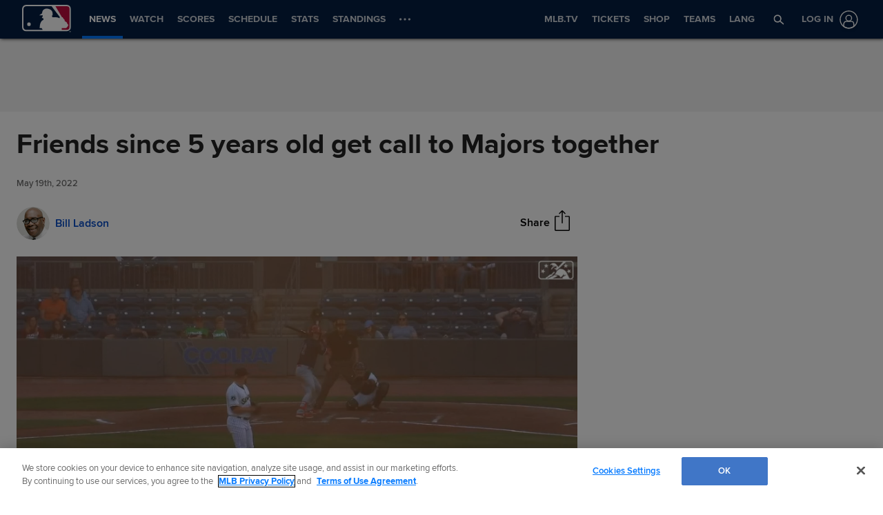

--- FILE ---
content_type: text/html; charset=utf-8
request_url: https://www.google.com/recaptcha/api2/aframe
body_size: 150
content:
<!DOCTYPE HTML><html><head><meta http-equiv="content-type" content="text/html; charset=UTF-8"></head><body><script nonce="nOegSj1Jyd9JjGY1rSSCuA">/** Anti-fraud and anti-abuse applications only. See google.com/recaptcha */ try{var clients={'sodar':'https://pagead2.googlesyndication.com/pagead/sodar?'};window.addEventListener("message",function(a){try{if(a.source===window.parent){var b=JSON.parse(a.data);var c=clients[b['id']];if(c){var d=document.createElement('img');d.src=c+b['params']+'&rc='+(localStorage.getItem("rc::a")?sessionStorage.getItem("rc::b"):"");window.document.body.appendChild(d);sessionStorage.setItem("rc::e",parseInt(sessionStorage.getItem("rc::e")||0)+1);localStorage.setItem("rc::h",'1769092168115');}}}catch(b){}});window.parent.postMessage("_grecaptcha_ready", "*");}catch(b){}</script></body></html>

--- FILE ---
content_type: application/x-javascript;charset=utf-8
request_url: https://ans.mlb.com/id?d_visid_ver=3.0.0&d_fieldgroup=A&mcorgid=A65F776A5245B01B0A490D44%40AdobeOrg&mid=61071461309087462208893898332298411645&ts=1769092146229
body_size: -42
content:
{"mid":"61071461309087462208893898332298411645"}